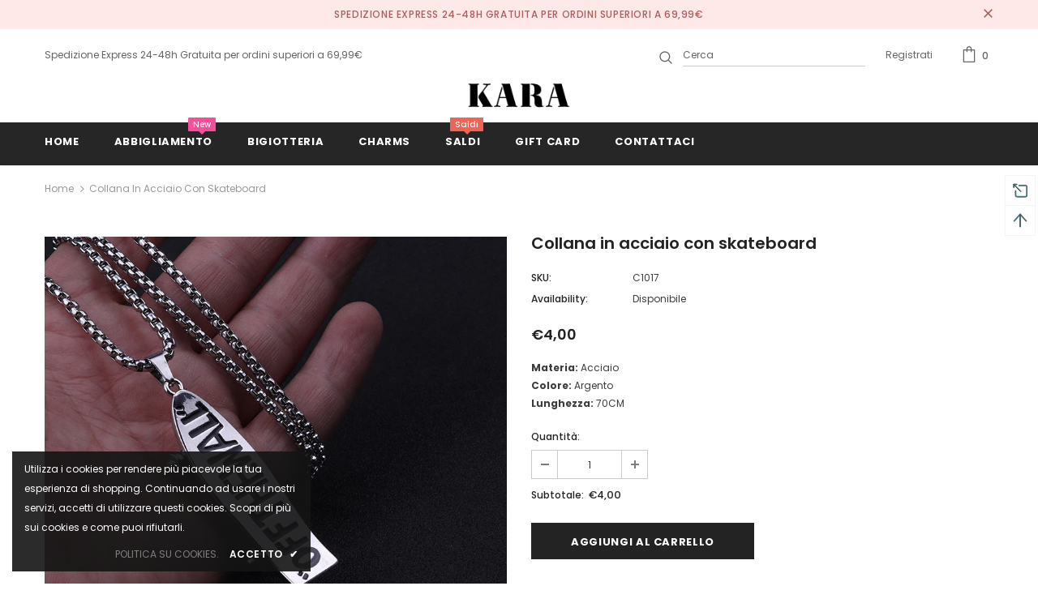

--- FILE ---
content_type: text/javascript; charset=utf-8
request_url: https://abbigliamentokara.com/products/collana-in-acciaio-con-skateboard.js?_=1769071861877
body_size: 469
content:
{"id":6273366687911,"title":"Collana in acciaio con skateboard","handle":"collana-in-acciaio-con-skateboard","description":"\u003cdiv class=\"product-intro__description-table-item\"\u003e\n\u003cdiv class=\"key\"\u003e\n\u003cstrong\u003eMateria:\u003c\/strong\u003e Acciaio \u003c\/div\u003e\n\u003c\/div\u003e\n\u003cdiv class=\"product-intro__description-table-item\"\u003e\n\u003cdiv class=\"key\"\u003e\n\u003cstrong\u003eColore:\u003c\/strong\u003e Argento\u003c\/div\u003e\n\u003cdiv class=\"key\"\u003e\n\u003cstrong\u003eLunghezza:\u003c\/strong\u003e 70CM\u003c\/div\u003e\n\u003c\/div\u003e","published_at":"2021-02-13T04:25:31+01:00","created_at":"2021-02-13T04:25:31+01:00","vendor":"KARA","type":"Collane","tags":["accessori","acciaio","bigiotteria","collane"],"price":400,"price_min":400,"price_max":400,"available":true,"price_varies":false,"compare_at_price":null,"compare_at_price_min":0,"compare_at_price_max":0,"compare_at_price_varies":false,"variants":[{"id":38147198320807,"title":"Default Title","option1":"Default Title","option2":null,"option3":null,"sku":"C1017","requires_shipping":true,"taxable":true,"featured_image":null,"available":true,"name":"Collana in acciaio con skateboard","public_title":null,"options":["Default Title"],"price":400,"weight":0,"compare_at_price":null,"inventory_management":"shopify","barcode":"","requires_selling_plan":false,"selling_plan_allocations":[]}],"images":["\/\/cdn.shopify.com\/s\/files\/1\/0440\/3560\/4647\/products\/image_b376905b-23fc-4e5c-895e-dc38ce18598d.jpg?v=1648426570","\/\/cdn.shopify.com\/s\/files\/1\/0440\/3560\/4647\/products\/image_de0119e9-b2c9-4de9-b0e7-c632411395b6.jpg?v=1648426758"],"featured_image":"\/\/cdn.shopify.com\/s\/files\/1\/0440\/3560\/4647\/products\/image_b376905b-23fc-4e5c-895e-dc38ce18598d.jpg?v=1648426570","options":[{"name":"Title","position":1,"values":["Default Title"]}],"url":"\/products\/collana-in-acciaio-con-skateboard","media":[{"alt":null,"id":29924440834279,"position":1,"preview_image":{"aspect_ratio":1.0,"height":800,"width":800,"src":"https:\/\/cdn.shopify.com\/s\/files\/1\/0440\/3560\/4647\/products\/image_b376905b-23fc-4e5c-895e-dc38ce18598d.jpg?v=1648426570"},"aspect_ratio":1.0,"height":800,"media_type":"image","src":"https:\/\/cdn.shopify.com\/s\/files\/1\/0440\/3560\/4647\/products\/image_b376905b-23fc-4e5c-895e-dc38ce18598d.jpg?v=1648426570","width":800},{"alt":null,"id":29924469407975,"position":2,"preview_image":{"aspect_ratio":1.0,"height":800,"width":800,"src":"https:\/\/cdn.shopify.com\/s\/files\/1\/0440\/3560\/4647\/products\/image_de0119e9-b2c9-4de9-b0e7-c632411395b6.jpg?v=1648426758"},"aspect_ratio":1.0,"height":800,"media_type":"image","src":"https:\/\/cdn.shopify.com\/s\/files\/1\/0440\/3560\/4647\/products\/image_de0119e9-b2c9-4de9-b0e7-c632411395b6.jpg?v=1648426758","width":800}],"requires_selling_plan":false,"selling_plan_groups":[]}